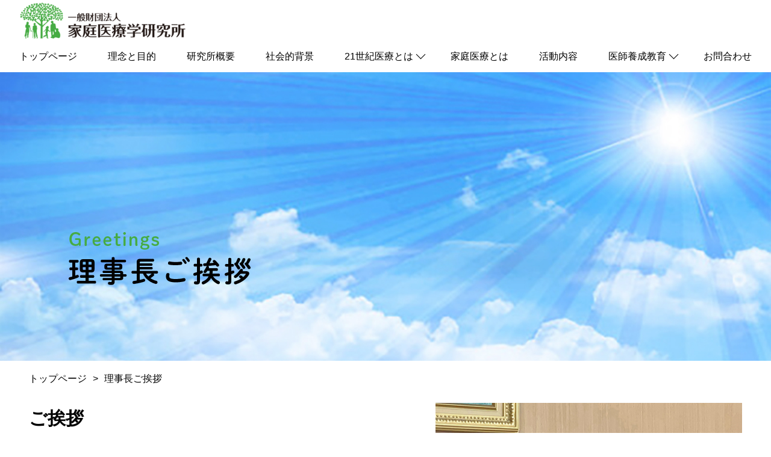

--- FILE ---
content_type: text/html; charset=UTF-8
request_url: https://fami-med.or.jp/greetings/
body_size: 9702
content:
<!doctype html>
<html lang="ja">

<head>
	<meta charset="utf-8">
	<meta name="viewport" content="width=device-width, initial-scale=1">
	<meta name='robots' content='index, follow, max-image-preview:large, max-snippet:-1, max-video-preview:-1' />

	<!-- This site is optimized with the Yoast SEO plugin v26.8 - https://yoast.com/product/yoast-seo-wordpress/ -->
	<title>理事長ご挨拶｜家庭医療学研究所【家庭医療専門医,地域包括ケア】</title>
	<meta name="description" content="家庭医療学研究所は地域の方の健康で心豊かな生活を支える医療・介護・福祉の仕組の連携に貢献し最適な家庭医療のあり方を研究し普及させる。" />
	<link rel="canonical" href="https://fami-med.or.jp/greetings/" />
	<meta property="og:locale" content="ja_JP" />
	<meta property="og:type" content="article" />
	<meta property="og:title" content="理事長ご挨拶｜家庭医療学研究所【家庭医療専門医,地域包括ケア】" />
	<meta property="og:description" content="家庭医療学研究所は地域の方の健康で心豊かな生活を支える医療・介護・福祉の仕組の連携に貢献し最適な家庭医療のあり方を研究し普及させる。" />
	<meta property="og:url" content="https://fami-med.or.jp/greetings/" />
	<meta property="og:site_name" content="一般財団法人 家庭医療学研究所" />
	<meta property="article:modified_time" content="2022-06-26T14:42:50+00:00" />
	<meta name="twitter:card" content="summary_large_image" />
	<script type="application/ld+json" class="yoast-schema-graph">{"@context":"https://schema.org","@graph":[{"@type":"WebPage","@id":"https://fami-med.or.jp/greetings/","url":"https://fami-med.or.jp/greetings/","name":"理事長ご挨拶｜家庭医療学研究所【家庭医療専門医,地域包括ケア】","isPartOf":{"@id":"https://fami-med.or.jp/#website"},"datePublished":"2022-05-17T06:34:52+00:00","dateModified":"2022-06-26T14:42:50+00:00","description":"家庭医療学研究所は地域の方の健康で心豊かな生活を支える医療・介護・福祉の仕組の連携に貢献し最適な家庭医療のあり方を研究し普及させる。","breadcrumb":{"@id":"https://fami-med.or.jp/greetings/#breadcrumb"},"inLanguage":"ja","potentialAction":[{"@type":"ReadAction","target":["https://fami-med.or.jp/greetings/"]}]},{"@type":"BreadcrumbList","@id":"https://fami-med.or.jp/greetings/#breadcrumb","itemListElement":[{"@type":"ListItem","position":1,"name":"ホーム","item":"https://fami-med.or.jp/"},{"@type":"ListItem","position":2,"name":"理事長ご挨拶"}]},{"@type":"WebSite","@id":"https://fami-med.or.jp/#website","url":"https://fami-med.or.jp/","name":"一般財団法人 家庭医療学研究所","description":"地域に住む人々の健康で心豊かな命の営みに寄り添う家庭医療","potentialAction":[{"@type":"SearchAction","target":{"@type":"EntryPoint","urlTemplate":"https://fami-med.or.jp/?s={search_term_string}"},"query-input":{"@type":"PropertyValueSpecification","valueRequired":true,"valueName":"search_term_string"}}],"inLanguage":"ja"}]}</script>
	<!-- / Yoast SEO plugin. -->


<link rel="alternate" type="application/rss+xml" title="一般財団法人 家庭医療学研究所 &raquo; フィード" href="https://fami-med.or.jp/feed/" />
<link rel="alternate" type="application/rss+xml" title="一般財団法人 家庭医療学研究所 &raquo; コメントフィード" href="https://fami-med.or.jp/comments/feed/" />
<link rel="alternate" title="oEmbed (JSON)" type="application/json+oembed" href="https://fami-med.or.jp/wp-json/oembed/1.0/embed?url=https%3A%2F%2Ffami-med.or.jp%2Fgreetings%2F" />
<link rel="alternate" title="oEmbed (XML)" type="text/xml+oembed" href="https://fami-med.or.jp/wp-json/oembed/1.0/embed?url=https%3A%2F%2Ffami-med.or.jp%2Fgreetings%2F&#038;format=xml" />
<style id='wp-img-auto-sizes-contain-inline-css'>
img:is([sizes=auto i],[sizes^="auto," i]){contain-intrinsic-size:3000px 1500px}
/*# sourceURL=wp-img-auto-sizes-contain-inline-css */
</style>
<style id='wp-emoji-styles-inline-css'>

	img.wp-smiley, img.emoji {
		display: inline !important;
		border: none !important;
		box-shadow: none !important;
		height: 1em !important;
		width: 1em !important;
		margin: 0 0.07em !important;
		vertical-align: -0.1em !important;
		background: none !important;
		padding: 0 !important;
	}
/*# sourceURL=wp-emoji-styles-inline-css */
</style>
<style id='classic-theme-styles-inline-css'>
/*! This file is auto-generated */
.wp-block-button__link{color:#fff;background-color:#32373c;border-radius:9999px;box-shadow:none;text-decoration:none;padding:calc(.667em + 2px) calc(1.333em + 2px);font-size:1.125em}.wp-block-file__button{background:#32373c;color:#fff;text-decoration:none}
/*# sourceURL=/wp-includes/css/classic-themes.min.css */
</style>
<link rel='stylesheet' id='contact-form-7-css' href='https://fami-med.or.jp/wp/wp-content/plugins/contact-form-7/includes/css/styles.css?ver=6.1.4' media='all' />
<link rel='stylesheet' id='jquery.lightbox.min.css-css' href='https://fami-med.or.jp/wp/wp-content/plugins/wp-jquery-lightbox/lightboxes/wp-jquery-lightbox/styles/lightbox.min.css?ver=2.3.4' media='all' />
<link rel='stylesheet' id='jqlb-overrides-css' href='https://fami-med.or.jp/wp/wp-content/plugins/wp-jquery-lightbox/lightboxes/wp-jquery-lightbox/styles/overrides.css?ver=2.3.4' media='all' />
<style id='jqlb-overrides-inline-css'>

			#outerImageContainer {
				box-shadow: none;
			}
			#imageContainer{
				padding: px;
			}
			#imageDataContainer {
				box-shadow: none;
				z-index: auto;
			}
			#prevArrow,
			#nextArrow{
				background-color: ;
				color: ;
			}
/*# sourceURL=jqlb-overrides-inline-css */
</style>
<script src="https://fami-med.or.jp/wp/wp-includes/js/jquery/jquery.min.js?ver=3.7.1" id="jquery-core-js"></script>
<script src="https://fami-med.or.jp/wp/wp-includes/js/jquery/jquery-migrate.min.js?ver=3.4.1" id="jquery-migrate-js"></script>
<link rel="https://api.w.org/" href="https://fami-med.or.jp/wp-json/" /><link rel="alternate" title="JSON" type="application/json" href="https://fami-med.or.jp/wp-json/wp/v2/pages/46" /><link rel="EditURI" type="application/rsd+xml" title="RSD" href="https://fami-med.or.jp/wp/xmlrpc.php?rsd" />
<meta name="generator" content="WordPress 6.9" />
<link rel='shortlink' href='https://fami-med.or.jp/?p=46' />
	<script>document.documentElement.className = document.documentElement.className.replace( 'no-js', 'js' );</script>
	<link rel="icon" href="https://fami-med.or.jp/wp/wp-content/uploads/2023/01/cropped-logo-32x32.png" sizes="32x32" />
<link rel="icon" href="https://fami-med.or.jp/wp/wp-content/uploads/2023/01/cropped-logo-192x192.png" sizes="192x192" />
<link rel="apple-touch-icon" href="https://fami-med.or.jp/wp/wp-content/uploads/2023/01/cropped-logo-180x180.png" />
<meta name="msapplication-TileImage" content="https://fami-med.or.jp/wp/wp-content/uploads/2023/01/cropped-logo-270x270.png" />
	<link rel="stylesheet" href="https://fami-med.or.jp/wp/wp-content/themes/fami-med/css/reset.css">
	<link rel="stylesheet" href="https://fami-med.or.jp/wp/wp-content/themes/fami-med/css/import.css">
	<link rel="stylesheet" type="text/css" href="https://cdn.jsdelivr.net/npm/slick-carousel@1.8.1/slick/slick.css">
	<link rel="stylesheet" href="https://fami-med.or.jp/wp/wp-content/themes/fami-med/css/6-1-1.css">
	<script src="https://cdnjs.cloudflare.com/ajax/libs/jquery/3.6.0/jquery.min.js"></script>
	<script src="https://fami-med.or.jp/wp/wp-content/themes/fami-med/js/hamburger.js"></script>
<style id='global-styles-inline-css'>
:root{--wp--preset--aspect-ratio--square: 1;--wp--preset--aspect-ratio--4-3: 4/3;--wp--preset--aspect-ratio--3-4: 3/4;--wp--preset--aspect-ratio--3-2: 3/2;--wp--preset--aspect-ratio--2-3: 2/3;--wp--preset--aspect-ratio--16-9: 16/9;--wp--preset--aspect-ratio--9-16: 9/16;--wp--preset--color--black: #000000;--wp--preset--color--cyan-bluish-gray: #abb8c3;--wp--preset--color--white: #ffffff;--wp--preset--color--pale-pink: #f78da7;--wp--preset--color--vivid-red: #cf2e2e;--wp--preset--color--luminous-vivid-orange: #ff6900;--wp--preset--color--luminous-vivid-amber: #fcb900;--wp--preset--color--light-green-cyan: #7bdcb5;--wp--preset--color--vivid-green-cyan: #00d084;--wp--preset--color--pale-cyan-blue: #8ed1fc;--wp--preset--color--vivid-cyan-blue: #0693e3;--wp--preset--color--vivid-purple: #9b51e0;--wp--preset--color--accent: #cd2653;--wp--preset--color--primary: #000000;--wp--preset--color--secondary: #6d6d6d;--wp--preset--color--subtle-background: #dcd7ca;--wp--preset--color--background: #f5efe0;--wp--preset--gradient--vivid-cyan-blue-to-vivid-purple: linear-gradient(135deg,rgb(6,147,227) 0%,rgb(155,81,224) 100%);--wp--preset--gradient--light-green-cyan-to-vivid-green-cyan: linear-gradient(135deg,rgb(122,220,180) 0%,rgb(0,208,130) 100%);--wp--preset--gradient--luminous-vivid-amber-to-luminous-vivid-orange: linear-gradient(135deg,rgb(252,185,0) 0%,rgb(255,105,0) 100%);--wp--preset--gradient--luminous-vivid-orange-to-vivid-red: linear-gradient(135deg,rgb(255,105,0) 0%,rgb(207,46,46) 100%);--wp--preset--gradient--very-light-gray-to-cyan-bluish-gray: linear-gradient(135deg,rgb(238,238,238) 0%,rgb(169,184,195) 100%);--wp--preset--gradient--cool-to-warm-spectrum: linear-gradient(135deg,rgb(74,234,220) 0%,rgb(151,120,209) 20%,rgb(207,42,186) 40%,rgb(238,44,130) 60%,rgb(251,105,98) 80%,rgb(254,248,76) 100%);--wp--preset--gradient--blush-light-purple: linear-gradient(135deg,rgb(255,206,236) 0%,rgb(152,150,240) 100%);--wp--preset--gradient--blush-bordeaux: linear-gradient(135deg,rgb(254,205,165) 0%,rgb(254,45,45) 50%,rgb(107,0,62) 100%);--wp--preset--gradient--luminous-dusk: linear-gradient(135deg,rgb(255,203,112) 0%,rgb(199,81,192) 50%,rgb(65,88,208) 100%);--wp--preset--gradient--pale-ocean: linear-gradient(135deg,rgb(255,245,203) 0%,rgb(182,227,212) 50%,rgb(51,167,181) 100%);--wp--preset--gradient--electric-grass: linear-gradient(135deg,rgb(202,248,128) 0%,rgb(113,206,126) 100%);--wp--preset--gradient--midnight: linear-gradient(135deg,rgb(2,3,129) 0%,rgb(40,116,252) 100%);--wp--preset--font-size--small: 18px;--wp--preset--font-size--medium: 20px;--wp--preset--font-size--large: 26.25px;--wp--preset--font-size--x-large: 42px;--wp--preset--font-size--normal: 21px;--wp--preset--font-size--larger: 32px;--wp--preset--spacing--20: 0.44rem;--wp--preset--spacing--30: 0.67rem;--wp--preset--spacing--40: 1rem;--wp--preset--spacing--50: 1.5rem;--wp--preset--spacing--60: 2.25rem;--wp--preset--spacing--70: 3.38rem;--wp--preset--spacing--80: 5.06rem;--wp--preset--shadow--natural: 6px 6px 9px rgba(0, 0, 0, 0.2);--wp--preset--shadow--deep: 12px 12px 50px rgba(0, 0, 0, 0.4);--wp--preset--shadow--sharp: 6px 6px 0px rgba(0, 0, 0, 0.2);--wp--preset--shadow--outlined: 6px 6px 0px -3px rgb(255, 255, 255), 6px 6px rgb(0, 0, 0);--wp--preset--shadow--crisp: 6px 6px 0px rgb(0, 0, 0);}:where(.is-layout-flex){gap: 0.5em;}:where(.is-layout-grid){gap: 0.5em;}body .is-layout-flex{display: flex;}.is-layout-flex{flex-wrap: wrap;align-items: center;}.is-layout-flex > :is(*, div){margin: 0;}body .is-layout-grid{display: grid;}.is-layout-grid > :is(*, div){margin: 0;}:where(.wp-block-columns.is-layout-flex){gap: 2em;}:where(.wp-block-columns.is-layout-grid){gap: 2em;}:where(.wp-block-post-template.is-layout-flex){gap: 1.25em;}:where(.wp-block-post-template.is-layout-grid){gap: 1.25em;}.has-black-color{color: var(--wp--preset--color--black) !important;}.has-cyan-bluish-gray-color{color: var(--wp--preset--color--cyan-bluish-gray) !important;}.has-white-color{color: var(--wp--preset--color--white) !important;}.has-pale-pink-color{color: var(--wp--preset--color--pale-pink) !important;}.has-vivid-red-color{color: var(--wp--preset--color--vivid-red) !important;}.has-luminous-vivid-orange-color{color: var(--wp--preset--color--luminous-vivid-orange) !important;}.has-luminous-vivid-amber-color{color: var(--wp--preset--color--luminous-vivid-amber) !important;}.has-light-green-cyan-color{color: var(--wp--preset--color--light-green-cyan) !important;}.has-vivid-green-cyan-color{color: var(--wp--preset--color--vivid-green-cyan) !important;}.has-pale-cyan-blue-color{color: var(--wp--preset--color--pale-cyan-blue) !important;}.has-vivid-cyan-blue-color{color: var(--wp--preset--color--vivid-cyan-blue) !important;}.has-vivid-purple-color{color: var(--wp--preset--color--vivid-purple) !important;}.has-black-background-color{background-color: var(--wp--preset--color--black) !important;}.has-cyan-bluish-gray-background-color{background-color: var(--wp--preset--color--cyan-bluish-gray) !important;}.has-white-background-color{background-color: var(--wp--preset--color--white) !important;}.has-pale-pink-background-color{background-color: var(--wp--preset--color--pale-pink) !important;}.has-vivid-red-background-color{background-color: var(--wp--preset--color--vivid-red) !important;}.has-luminous-vivid-orange-background-color{background-color: var(--wp--preset--color--luminous-vivid-orange) !important;}.has-luminous-vivid-amber-background-color{background-color: var(--wp--preset--color--luminous-vivid-amber) !important;}.has-light-green-cyan-background-color{background-color: var(--wp--preset--color--light-green-cyan) !important;}.has-vivid-green-cyan-background-color{background-color: var(--wp--preset--color--vivid-green-cyan) !important;}.has-pale-cyan-blue-background-color{background-color: var(--wp--preset--color--pale-cyan-blue) !important;}.has-vivid-cyan-blue-background-color{background-color: var(--wp--preset--color--vivid-cyan-blue) !important;}.has-vivid-purple-background-color{background-color: var(--wp--preset--color--vivid-purple) !important;}.has-black-border-color{border-color: var(--wp--preset--color--black) !important;}.has-cyan-bluish-gray-border-color{border-color: var(--wp--preset--color--cyan-bluish-gray) !important;}.has-white-border-color{border-color: var(--wp--preset--color--white) !important;}.has-pale-pink-border-color{border-color: var(--wp--preset--color--pale-pink) !important;}.has-vivid-red-border-color{border-color: var(--wp--preset--color--vivid-red) !important;}.has-luminous-vivid-orange-border-color{border-color: var(--wp--preset--color--luminous-vivid-orange) !important;}.has-luminous-vivid-amber-border-color{border-color: var(--wp--preset--color--luminous-vivid-amber) !important;}.has-light-green-cyan-border-color{border-color: var(--wp--preset--color--light-green-cyan) !important;}.has-vivid-green-cyan-border-color{border-color: var(--wp--preset--color--vivid-green-cyan) !important;}.has-pale-cyan-blue-border-color{border-color: var(--wp--preset--color--pale-cyan-blue) !important;}.has-vivid-cyan-blue-border-color{border-color: var(--wp--preset--color--vivid-cyan-blue) !important;}.has-vivid-purple-border-color{border-color: var(--wp--preset--color--vivid-purple) !important;}.has-vivid-cyan-blue-to-vivid-purple-gradient-background{background: var(--wp--preset--gradient--vivid-cyan-blue-to-vivid-purple) !important;}.has-light-green-cyan-to-vivid-green-cyan-gradient-background{background: var(--wp--preset--gradient--light-green-cyan-to-vivid-green-cyan) !important;}.has-luminous-vivid-amber-to-luminous-vivid-orange-gradient-background{background: var(--wp--preset--gradient--luminous-vivid-amber-to-luminous-vivid-orange) !important;}.has-luminous-vivid-orange-to-vivid-red-gradient-background{background: var(--wp--preset--gradient--luminous-vivid-orange-to-vivid-red) !important;}.has-very-light-gray-to-cyan-bluish-gray-gradient-background{background: var(--wp--preset--gradient--very-light-gray-to-cyan-bluish-gray) !important;}.has-cool-to-warm-spectrum-gradient-background{background: var(--wp--preset--gradient--cool-to-warm-spectrum) !important;}.has-blush-light-purple-gradient-background{background: var(--wp--preset--gradient--blush-light-purple) !important;}.has-blush-bordeaux-gradient-background{background: var(--wp--preset--gradient--blush-bordeaux) !important;}.has-luminous-dusk-gradient-background{background: var(--wp--preset--gradient--luminous-dusk) !important;}.has-pale-ocean-gradient-background{background: var(--wp--preset--gradient--pale-ocean) !important;}.has-electric-grass-gradient-background{background: var(--wp--preset--gradient--electric-grass) !important;}.has-midnight-gradient-background{background: var(--wp--preset--gradient--midnight) !important;}.has-small-font-size{font-size: var(--wp--preset--font-size--small) !important;}.has-medium-font-size{font-size: var(--wp--preset--font-size--medium) !important;}.has-large-font-size{font-size: var(--wp--preset--font-size--large) !important;}.has-x-large-font-size{font-size: var(--wp--preset--font-size--x-large) !important;}
/*# sourceURL=global-styles-inline-css */
</style>
</head>

<body data-rsssl=1>
	<div class="wrapper">
		<header class="header02">
			<div class="logo"><a href="https://fami-med.or.jp/" target="_top"><img src="https://fami-med.or.jp/wp/wp-content/themes/fami-med/img/logo.png" alt=""></a></div>

<nav class="header_nav sp_none">
	<ul class="nav_list">
		<li><a href="https://fami-med.or.jp/" target="_top">トップページ</a></li>
		<li class="ml_30"><a href="https://fami-med.or.jp/vision/" target="_top">理念と目的</a></li>
		<li class="ml_30"><a href="https://fami-med.or.jp/foundation/" target="_top">研究所概要</a></li>
		<li class="ml_30"><a href="https://fami-med.or.jp/social/" target="_top">社会的背景</a></li>
		<li class="ml_30"><a href="https://fami-med.or.jp/health-care/" class="icon">21世紀医療とは</a>
			<ul class="header_nav_second">
				<li><a href="https://fami-med.or.jp/community-health-care/" target="_top">地域医療構想</a></li>
				<li><a href="https://fami-med.or.jp/generalist/" target="_top">ジェネラリスト</a></li>
			</ul>
		<li class="ml_30"><a href="https://fami-med.or.jp/family/" target="_top">家庭医療とは</a></li>
		<li class="ml_30"><a href="https://fami-med.or.jp/activities/" target="_top">活動内容</a> </li>
		<li class="ml_30"><a href="https://fami-med.or.jp/medical-education/" class="icon">医師養成教育</a>
			<ul class="header_nav_second">
				<li><a href="https://fami-med.or.jp/before-training/" target="_top">卒前医学教育</a></li>
				<li><a href="https://fami-med.or.jp/postgraduate/" target="_top">卒後臨床研修</a></li>
				<li><a href="https://fami-med.or.jp/education-usa/" target="_top">米国の医師養成教育</a></li>
			</ul>
		</li>
		<li class="ml_30"><a href="https://fami-med.or.jp/contact/" target="_top">お問合わせ</a></li>
	</ul>
</nav>
<div id="hamburger" class="pc_none">
	<p class="btn-gNav"> <span></span> <span></span> <span></span> </p>
	<nav id="gNav" class="">
		<ul class="gNav-menu">
			<li><a href="https://fami-med.or.jp/" target="_top">トップページ</a></li>
			<li><a href="https://fami-med.or.jp/vision/" target="_top">理念と目的</a></li>
			<li><a href="https://fami-med.or.jp/foundation/" target="_top">研究所概要</a></li>
			<li><a href="https://fami-med.or.jp/social/" target="_top">社会的背景</a></li>
			<li><a href="https://fami-med.or.jp/health-care/" target="_top">21世紀医療とは</a></li>
			<li><a href="https://fami-med.or.jp/family/" target="_top">家庭医療とは</a></li>
			<li><a href="https://fami-med.or.jp/activities/" target="_top">活動内容</a></li>
			<li><a href="https://fami-med.or.jp/medical-education/" target="_top">医師養成教育</a></li>
			<li><a href="https://fami-med.or.jp/contact/" target="_top">お問合わせ</a></li>
		</ul>
	</nav>
</div>		</header>
		<div class="main_img02 container_fluid"><img src="https://fami-med.or.jp/wp/wp-content/themes/fami-med/img/greetings/main_img.jpg">
			<div class="caption container"><img src="https://fami-med.or.jp/wp/wp-content/themes/fami-med/img/greetings/caption.png"></div>
		</div>
	</div>
	<div class="container">
		<nav aria-label="breadcrumb">
			<ol class="breadcrumb">
				<li class="breadcrumb-item"><a href="https://fami-med.or.jp/" target="_top">トップページ</a></li>
				<li class="breadcrumb-item active" aria-current="page">理事長ご挨拶</li>
			</ol>
		</nav>
	</div>
	<div class="greetings_box01 container mb_100">
		<div class="right sp_none"> <img src="https://fami-med.or.jp/wp/wp-content/themes/fami-med/img/greetings/greetings_img01.jpg"> </div>
		<div class="left"> <span class="title">ご挨拶</span>
			<p> わが国は世界トップレベルの超少子高齢・人口減少社会を突き進んでいます。この時代のニーズに応えるためには、まず、医療体制の再構築が必要であり、そして、地域包括ケアシステムの確立が不可欠です。<br>
				医療体制については、病床数が人口 1,000 人あたり 13.0 床と OECD37 カ国の中でも群を抜いて多く、また、急性期病床の平均在院日数が 16.2 日と米国の 6.2 日やその他の OECD 諸国と比べても断トツに長い日数になっています。高齢者は 14 日間寝たきりに近い状態で入院生活を送ると、下肢の筋肉量が約 20%低下するために、退院時にはフレイルないし要介護の状態になる人が続出することになります。この状況を改善するには、各県ごとの地域医療構想を早急に確立して実行に移すことが喫緊の課題であるといえます。<br>
				地域包括ケアシステムは、現時点でかなり整ってきましたが、その中核的役割を果たすべきプライマリ・ケア医(理想的には家庭医療専門医)が多数育成されると、調整された統合ケア
				(Coordination-type Integrated Care : 調整型統合ケア)を提供できるようになり、高齢者の介護・福祉は格段に進歩するものと考えられます。 </p>
			<p>一方、2020 年 1 月から始まった新型コロナウイルス(COVID-19) 感染症がパンデミックになり、当研究所が事業展開している菊川市家庭医療センターでも、いち早く感染症外来を開始して新型コロナウイルス感染症の人たちを早期に発見して受け入れ病院へ送ることに尽力しました。また、新型コロナウイルススワクチン接種に初期から積極的に関わっています。しかしながら、第 5波の感染拡大によって医療崩壊を起こしてしまいました。医療崩壊の要因としては、病床数は世界でも群を抜いて多いのに、集中治療病床が非常に少なく(米国の 8 分の 1)、特に、ECMO(体外式膜型人工肺)の台数がとても少ないことが指摘されています。しかし、真の原因は集中治療専門医や救急医療専門医が極度に少ないことなのです。</p>
			<p>ますます進行する高齢社会の医療・介護ニーズに応えるために、そして、新興ウイルス感染症のパンデミックに対処できる医療体制を構築するためにも、欧米先進諸国、特に米国では臓器別専門医のみを養成する体制を改革して、ジェネラリストと総称される家庭医療専門医、集中治療専門医や救急医療専門医、そして病院医療専門医(ホスピタリスト)をたくさん育成する医学教育体制を確立しています。それに比べると、わが国の教育体制は卒前医学教育および卒後臨床研修ともに約50年遅れています。このままでは、世界一高齢化率の高いわが国の高齢者医療・介護のニーズに的確に応えることはますます困難になり、そして、新興ウイルス感染症のパンデミックに対しても、医療崩壊を来さない体制を作ることは非常に困難であると考えられます</p>
			<p>当研究所は、今後卒前医学教育や卒後臨床研修の大幅な改革の必要性、つまり、臓器別専門医のみを育成する教育からジェネラリストも多数育成する教育体制に舵を切ることの重要性を説き、その中でも、特に家庭医療専門医と病院医療専門医(ホスピタリスト)を育成することに全力を注ぐ所存です。</p>
			<p class="mt20"><span class="font_18">家庭医療学研究所 理事長</span><br>
				<span class="font_24">津田　司</span>
			</p>
			<div class="right pc_none"> <img src="https://fami-med.or.jp/wp/wp-content/themes/fami-med/img/greetings/greetings_img01.jpg"> </div>
		</div>
	</div>
	<footer class="container_fluid">
	<div class="footer_box01 container">
		<div class="footer_nav sp_none">
			<ul>
				<li><a href="https://fami-med.or.jp/" target="_top">トップページ</a></li>
				<li><a href="https://fami-med.or.jp/vision/" target="_top">理念と目的</a></li>
				<li><a href="https://fami-med.or.jp/foundation/" target="_top">研究所概要</a></li>
				<li><a href="https://fami-med.or.jp/social/" target="_top">社会的背景</a></li>
				<li><a href="https://fami-med.or.jp/health-care/" target="_top">21世紀医療とは</a></li>
				<li><a href="https://fami-med.or.jp/family/" target="_top">家庭医療とは</a></li>
				<li><a href="https://fami-med.or.jp/activities/" target="_top">活動内容</a></li>
				<li><a href="https://fami-med.or.jp/medical-education/" target="_top">医師養成教育</a></li>
				<li><a href="https://fami-med.or.jp/care-system/" target="_top">介護システム</a></li>
				<li><a href="https://fami-med.or.jp/contact/" target="_top">お問合わせ</a></li>
				<li><a href="https://fami-med.or.jp/pryvacy/" target="_top">個人情報保護方針</a></li>
			</ul>
		</div>

		<div class="footer_nav pc_none">
			<ul>
				<li><a href="https://fami-med.or.jp/" target="_top">トップページ</a></li>
				<li><a href="https://fami-med.or.jp/vision/" target="_top">理念と目的</a></li>
			</ul>
			<ul>
				<li><a href="https://fami-med.or.jp/foundation/" target="_top">研究所概要</a></li>
				<li><a href="https://fami-med.or.jp/social/" target="_top">社会的背景</a></li>
			</ul>
			<ul>
				<li><a href="https://fami-med.or.jp/health-care/" target="_top">21世紀医療とは</a></li>
				<li><a href="https://fami-med.or.jp/family/" target="_top">家庭医療とは</a></li>
			</ul>
			<ul>
				<li><a href="https://fami-med.or.jp/activities/" target="_top">活動内容</a></li>
				<li><a href="https://fami-med.or.jp/medical-education/" target="_top">医師養成教育</a></li>
			</ul>
			<ul>
				<li><a href="https://fami-med.or.jp/care-system/" target="_top">介護システム</a></li>
				<li><a href="https://fami-med.or.jp/contact/" target="_top">お問合わせ</a></li>
			</ul>
			<ul>
				<li><a href="https://fami-med.or.jp/pryvacy/" target="_top">個人情報保護方針</a></li>
			</ul>
		</div>

		<div class="footer_box02">
			<div class="left" style="margin:2rem auto 0; "><span class="logo"><a href="https://fami-med.or.jp/" target="_top"><img src="https://fami-med.or.jp/wp/wp-content/themes/fami-med/img/logo.png" alt=""></a></span></div>
			<!--<div class="right">
				<ul>
					<li><img src="https://fami-med.or.jp/wp/wp-content/themes/fami-med/img/facebook.png" alt=""></li>
					<li><img src="https://fami-med.or.jp/wp/wp-content/themes/fami-med/img/twitter.png" alt=""></li>
				</ul>
			</div> -->
		</div>
	</div>
	<div class="copy"><small>Copyright © 一般財団法人 家庭医療学研究所<br class="pc_none"> All Right Reserved.
		</small></div>
</footer>

<script src="https://code.jquery.com/jquery-3.4.1.min.js" integrity="sha256-CSXorXvZcTkaix6Yvo6HppcZGetbYMGWSFlBw8HfCJo=" crossorigin="anonymous"></script>
<script src="https://cdn.jsdelivr.net/npm/slick-carousel@1.8.1/slick/slick.min.js"></script>
<script src="https://fami-med.or.jp/wp/wp-content/themes/fami-med/js/6-1-1.js"></script>
<script type="speculationrules">
{"prefetch":[{"source":"document","where":{"and":[{"href_matches":"/*"},{"not":{"href_matches":["/wp/wp-*.php","/wp/wp-admin/*","/wp/wp-content/uploads/*","/wp/wp-content/*","/wp/wp-content/plugins/*","/wp/wp-content/themes/fami-med/*","/*\\?(.+)"]}},{"not":{"selector_matches":"a[rel~=\"nofollow\"]"}},{"not":{"selector_matches":".no-prefetch, .no-prefetch a"}}]},"eagerness":"conservative"}]}
</script>
	<script>
		/(trident|msie)/i.test(navigator.userAgent) && document.getElementById && window.addEventListener && window.addEventListener("hashchange", function() {
			var t, e = location.hash.substring(1);
			/^[A-z0-9_-]+$/.test(e) && (t = document.getElementById(e)) && (/^(?:a|select|input|button|textarea)$/i.test(t.tagName) || (t.tabIndex = -1), t.focus())
		}, !1);
	</script>
<script src="https://fami-med.or.jp/wp/wp-includes/js/dist/hooks.min.js?ver=dd5603f07f9220ed27f1" id="wp-hooks-js"></script>
<script src="https://fami-med.or.jp/wp/wp-includes/js/dist/i18n.min.js?ver=c26c3dc7bed366793375" id="wp-i18n-js"></script>
<script id="wp-i18n-js-after">
wp.i18n.setLocaleData( { 'text direction\u0004ltr': [ 'ltr' ] } );
//# sourceURL=wp-i18n-js-after
</script>
<script src="https://fami-med.or.jp/wp/wp-content/plugins/contact-form-7/includes/swv/js/index.js?ver=6.1.4" id="swv-js"></script>
<script id="contact-form-7-js-translations">
( function( domain, translations ) {
	var localeData = translations.locale_data[ domain ] || translations.locale_data.messages;
	localeData[""].domain = domain;
	wp.i18n.setLocaleData( localeData, domain );
} )( "contact-form-7", {"translation-revision-date":"2025-11-30 08:12:23+0000","generator":"GlotPress\/4.0.3","domain":"messages","locale_data":{"messages":{"":{"domain":"messages","plural-forms":"nplurals=1; plural=0;","lang":"ja_JP"},"This contact form is placed in the wrong place.":["\u3053\u306e\u30b3\u30f3\u30bf\u30af\u30c8\u30d5\u30a9\u30fc\u30e0\u306f\u9593\u9055\u3063\u305f\u4f4d\u7f6e\u306b\u7f6e\u304b\u308c\u3066\u3044\u307e\u3059\u3002"],"Error:":["\u30a8\u30e9\u30fc:"]}},"comment":{"reference":"includes\/js\/index.js"}} );
//# sourceURL=contact-form-7-js-translations
</script>
<script id="contact-form-7-js-before">
var wpcf7 = {
    "api": {
        "root": "https:\/\/fami-med.or.jp\/wp-json\/",
        "namespace": "contact-form-7\/v1"
    },
    "cached": 1
};
//# sourceURL=contact-form-7-js-before
</script>
<script src="https://fami-med.or.jp/wp/wp-content/plugins/contact-form-7/includes/js/index.js?ver=6.1.4" id="contact-form-7-js"></script>
<script src="https://fami-med.or.jp/wp/wp-content/plugins/wp-jquery-lightbox/lightboxes/wp-jquery-lightbox/vendor/jquery.touchwipe.min.js?ver=2.3.4" id="wp-jquery-lightbox-swipe-js"></script>
<script src="https://fami-med.or.jp/wp/wp-content/plugins/wp-jquery-lightbox/inc/purify.min.js?ver=2.3.4" id="wp-jquery-lightbox-purify-js"></script>
<script id="wp-jquery-lightbox-js-extra">
var JQLBSettings = {"showTitle":"1","useAltForTitle":"","showCaption":"0","showNumbers":"0","fitToScreen":"1","resizeSpeed":"300","showDownload":"0","navbarOnTop":"0","marginSize":"0","mobileMarginSize":"","slideshowSpeed":"4000","allowPinchZoom":"","borderSize":"","borderColor":"","overlayColor":"","overlayOpacity":"","newNavStyle":"","fixedNav":"","showInfoBar":"","prevLinkTitle":"\u524d\u306e\u753b\u50cf","nextLinkTitle":"\u6b21\u306e\u753b\u50cf","closeTitle":"\u30ae\u30e3\u30e9\u30ea\u30fc\u3092\u9589\u3058\u308b","image":"\u753b\u50cf ","of":"\u306e","download":"\u30c0\u30a6\u30f3\u30ed\u30fc\u30c9","pause":"(\u30b9\u30e9\u30a4\u30c9\u30b7\u30e7\u30fc\u3092\u4e00\u6642\u505c\u6b62\u3059\u308b)","play":"(\u30b9\u30e9\u30a4\u30c9\u30b7\u30e7\u30fc\u3092\u518d\u751f\u3059\u308b)"};
//# sourceURL=wp-jquery-lightbox-js-extra
</script>
<script src="https://fami-med.or.jp/wp/wp-content/plugins/wp-jquery-lightbox/lightboxes/wp-jquery-lightbox/jquery.lightbox.js?ver=2.3.4" id="wp-jquery-lightbox-js"></script>
<script id="wp-emoji-settings" type="application/json">
{"baseUrl":"https://s.w.org/images/core/emoji/17.0.2/72x72/","ext":".png","svgUrl":"https://s.w.org/images/core/emoji/17.0.2/svg/","svgExt":".svg","source":{"concatemoji":"https://fami-med.or.jp/wp/wp-includes/js/wp-emoji-release.min.js?ver=6.9"}}
</script>
<script type="module">
/*! This file is auto-generated */
const a=JSON.parse(document.getElementById("wp-emoji-settings").textContent),o=(window._wpemojiSettings=a,"wpEmojiSettingsSupports"),s=["flag","emoji"];function i(e){try{var t={supportTests:e,timestamp:(new Date).valueOf()};sessionStorage.setItem(o,JSON.stringify(t))}catch(e){}}function c(e,t,n){e.clearRect(0,0,e.canvas.width,e.canvas.height),e.fillText(t,0,0);t=new Uint32Array(e.getImageData(0,0,e.canvas.width,e.canvas.height).data);e.clearRect(0,0,e.canvas.width,e.canvas.height),e.fillText(n,0,0);const a=new Uint32Array(e.getImageData(0,0,e.canvas.width,e.canvas.height).data);return t.every((e,t)=>e===a[t])}function p(e,t){e.clearRect(0,0,e.canvas.width,e.canvas.height),e.fillText(t,0,0);var n=e.getImageData(16,16,1,1);for(let e=0;e<n.data.length;e++)if(0!==n.data[e])return!1;return!0}function u(e,t,n,a){switch(t){case"flag":return n(e,"\ud83c\udff3\ufe0f\u200d\u26a7\ufe0f","\ud83c\udff3\ufe0f\u200b\u26a7\ufe0f")?!1:!n(e,"\ud83c\udde8\ud83c\uddf6","\ud83c\udde8\u200b\ud83c\uddf6")&&!n(e,"\ud83c\udff4\udb40\udc67\udb40\udc62\udb40\udc65\udb40\udc6e\udb40\udc67\udb40\udc7f","\ud83c\udff4\u200b\udb40\udc67\u200b\udb40\udc62\u200b\udb40\udc65\u200b\udb40\udc6e\u200b\udb40\udc67\u200b\udb40\udc7f");case"emoji":return!a(e,"\ud83e\u1fac8")}return!1}function f(e,t,n,a){let r;const o=(r="undefined"!=typeof WorkerGlobalScope&&self instanceof WorkerGlobalScope?new OffscreenCanvas(300,150):document.createElement("canvas")).getContext("2d",{willReadFrequently:!0}),s=(o.textBaseline="top",o.font="600 32px Arial",{});return e.forEach(e=>{s[e]=t(o,e,n,a)}),s}function r(e){var t=document.createElement("script");t.src=e,t.defer=!0,document.head.appendChild(t)}a.supports={everything:!0,everythingExceptFlag:!0},new Promise(t=>{let n=function(){try{var e=JSON.parse(sessionStorage.getItem(o));if("object"==typeof e&&"number"==typeof e.timestamp&&(new Date).valueOf()<e.timestamp+604800&&"object"==typeof e.supportTests)return e.supportTests}catch(e){}return null}();if(!n){if("undefined"!=typeof Worker&&"undefined"!=typeof OffscreenCanvas&&"undefined"!=typeof URL&&URL.createObjectURL&&"undefined"!=typeof Blob)try{var e="postMessage("+f.toString()+"("+[JSON.stringify(s),u.toString(),c.toString(),p.toString()].join(",")+"));",a=new Blob([e],{type:"text/javascript"});const r=new Worker(URL.createObjectURL(a),{name:"wpTestEmojiSupports"});return void(r.onmessage=e=>{i(n=e.data),r.terminate(),t(n)})}catch(e){}i(n=f(s,u,c,p))}t(n)}).then(e=>{for(const n in e)a.supports[n]=e[n],a.supports.everything=a.supports.everything&&a.supports[n],"flag"!==n&&(a.supports.everythingExceptFlag=a.supports.everythingExceptFlag&&a.supports[n]);var t;a.supports.everythingExceptFlag=a.supports.everythingExceptFlag&&!a.supports.flag,a.supports.everything||((t=a.source||{}).concatemoji?r(t.concatemoji):t.wpemoji&&t.twemoji&&(r(t.twemoji),r(t.wpemoji)))});
//# sourceURL=https://fami-med.or.jp/wp/wp-includes/js/wp-emoji-loader.min.js
</script>
</body>

</html>

--- FILE ---
content_type: text/css
request_url: https://fami-med.or.jp/wp/wp-content/themes/fami-med/css/reset.css
body_size: 41
content:
@charset "utf-8";


* {
	margin:0;
	padding:0;
	border:0;
	outline:0;
	list-style-type:none;
	
}

a,
a:visited,
a:hover,
a:active {
  color: inherit;
  text-decoration: none;
}

--- FILE ---
content_type: text/css
request_url: https://fami-med.or.jp/wp/wp-content/themes/fami-med/css/import.css
body_size: 168
content:
@charset "UTF-8";

@import url(style_pc.css) screen and (min-width: 980px);
@import url(style_sp.css) screen and (max-width: 979px);

.top__banner--akatchi {
	max-width: 1480px;
	margin: 0 auto 40px;
	padding: 20px;
}
.top__banner--akatchi img {
	max-width: 100%;
	margin: 0 auto;
	height: auto;
	vertical-align: bottom;
}
.top__pc-only {
	display: none;
}
.top__sp-only {
	padding-top: 10px;
}


@media (min-width: 768px){
	.top__banner--akatchi {
		padding: 40px;
	}
	.top__pc-only {
		display: block;
	}
	.top__sp-only {
		display: none;
	}
	.top__pc-only {
	padding-top: 20px;
}
}

--- FILE ---
content_type: text/css
request_url: https://fami-med.or.jp/wp/wp-content/themes/fami-med/css/6-1-1.css
body_size: 1008
content:
@charset "utf-8";
/* CSS Document */

/*==================================================
スライダーのためのcss
===================================*/
.slider {
    position:relative;
	z-index: 1;
	top:0;
	left:0;
	width:100%;
	/*↑z-indexの値をh1のz-indexの値よりも小さくして背景に回す*/
	height: 43vw;/*スライダー全体の縦幅を画面の高さいっぱい（100vh）にする*/
}
/*　背景画像設定　*/

.slider-item01 {
    background:url(../img/top/slider01.jpg);
}

.slider-item02 {
    background:url(../img/top/slider02.jpg);
}

.slider-item03 {
    background:url(../img/top/slider03.jpg);
}
.slider-item04 {
    background:url(../img/top/slider04.jpg);
}
.slider-item05 {
    background:url(../img/top/slider05.jpg);
}

.slider-item {
    width: 100%;/*各スライダー全体の横幅を画面の高さいっぱい（100%）にする*/
   height:43vw; /*各スライダー全体の縦幅を画面の高さいっぱい（100vh）にする*/
    background-repeat: no-repeat;/*背景画像をリピートしない*/
    background-position: center;/*背景画像の位置を中央に*/
    background-size: cover;/*背景画像が.slider-item全体を覆い表示*/
}
.slider-item2 {
    width: 100%;/*各スライダー全体の横幅を画面の高さいっぱい（100%）にする*/
   height:70vw; /*各スライダー全体の縦幅を画面の高さいっぱい（100vh）にする*/
    background-repeat: no-repeat;/*背景画像をリピートしない*/
    background-position: center;/*背景画像の位置を中央に*/
   background-size: cover;/* 背景画像が.slider-item全体を覆い表示*/
}


/*矢印の設定*/

/*戻る、次へ矢印の位置*/

@media (min-width: 980px) {
.slick-prev, 
.slick-next {
    position: absolute;/*絶対配置にする*/
	z-index: 3;
    top: 42%;
    cursor: pointer;/*マウスカーソルを指マークに*/
    outline: none;/*クリックをしたら出てくる枠線を消す*/
    border-top: 2px solid #ccc;/*矢印の色*/
    border-right: 2px solid #ccc;/*矢印の色*/
    height: 25px;
    width: 25px;
}

.slick-prev {/*戻る矢印の位置と形状*/
    left:2.5%;
    transform: rotate(-135deg);
}

.slick-next {/*次へ矢印の位置と形状*/
    right:2.5%;
    transform: rotate(45deg);
}

/*ドットナビゲーションの設定*/

.slick-dots {
	position: relative;
	z-index: 3;
    text-align:center;
	margin:-50px 0 0 0;
}

.slick-dots li {
    display:inline-block;
	margin:0 5px;
}

.slick-dots button {
    color: transparent;
    outline: none;
    width:15px;/*ドットボタンのサイズ*/
    height:15px;/*ドットボタンのサイズ*/
    display:block;
    border-radius:50%;
    background:#fff;/*ドットボタンの色*/
}

.slick-dots .slick-active button{
    background:#46ab43;/*ドットボタンの現在地表示の色*/
}}

@media (max-width: 979px) {
.slick-prev, 
.slick-next {
    display: none !important;
}

.slick-prev {/*戻る矢印の位置と形状*/
    display: none !important;
}

.slick-next {/*次へ矢印の位置と形状*/
    display: none !important;
}

/*ドットナビゲーションの設定*/

.slick-dots {
	display: none !important;
}

.slick-dots li {
    display: none !important;
}

.slick-dots button {
    display: none !important;
}

.slick-dots .slick-active button{
    display: none !important;
}}

--- FILE ---
content_type: text/css
request_url: https://fami-med.or.jp/wp/wp-content/themes/fami-med/css/style_pc.css
body_size: 3276
content:
@charset "utf-8";
body {
	color: #000;
	font-size: 20px;
	font-weight: normal;
	font-family: -apple-system, BlinkMacSystemFont, "Helvetica Neue", "Hiragino Sans", "Hiragino Kaku Gothic ProN",
		"游ゴシック  Medium", meiryo, sans-serif;
	line-height: 1.7;
	overflow-x: hidden;
	vertical-align: baseline;
	width: 100%;
	z-index: -20;
}
/*　トップページ　*/

.top_header {
	position: absolute;
	top: 0;
	width: 100%;
	background-color: #fff;
	background: rgba(255, 255, 255, 0.7);
	height: 100px;
}
@media (min-width: 980px) and (max-width: 1399px) {
	.top_header {
		height: 120px;
	}
}
.top_header .logo {
	position: absolute;
	left: 5%;
	top: 1rem;
	width: 280px;
	z-index: 100;
}
@media (max-width: 1399px) {
	.top_header .logo {
		top: 0.3rem;
		left: 2rem;
	}
}
@media (min-width: 980px) {
	.top_header .logo img {
		width: 280px;
	}
}
.main_img {
	position: relative;
	top: 0;
	left: 0;
	/*background-size: cover;*/
	z-index: -10;
}

.main_text {
	position: absolute;
	top: 50%;
	left: 5%;
	z-index: 100;
}

.main_text img {
	width: 100%;
}
.header_nav {
	color: #000;
	height: 80px;
	position: absolute;
	top: 40px;
	right: 5%;
}
@media (max-width: 1399px) {
	.header_nav {
		position: relative;
		right: auto;
		padding: 0 2rem;
	}
}
.nav_list {
	position: relative;
	font-size: clamp(12px, 0.95vw, 20px);
	display: flex;
	justify-content: end;
	flex-wrap: wrap;
	width: 100%;
	margin: 0;
}
@media (max-width: 1399px) {
	.nav_list {
		top: 40px;
		font-size: 1.25vw;
		justify-content: space-between;
	}
}
.nav_list > li a {
	display: block;
}

.header_nav_second {
	visibility: hidden;
	position: absolute;
	opacity: 0;
	z-index: 1;
	font-size: 70%;
	top: 40px;
	text-align: center;
	background: #fff;
	box-shadow: 0 0 10px rgba(0, 0, 0, 0.2);
	display: flex;
	flex-flow: column;
	transition: 0.3s;
}

.nav_list > li:hover {
	-webkit-transition: all 0.5s;
	transition: all 0.5s;
}

.header_nav_second li {
	line-height: 40px;
	padding: 0 0.7rem;
	width: 150px;
	font-size: 120%;
	border-bottom: #ccc solid 1px;
}

.header_nav_second li:last-child {
	border-bottom: none;
}

.nav_list {
	*zoom: 1;
}
.header_nav_second li:hover {
	background: #e6f8e7;
	transition: 0.3s;
}

.header_nav li:hover .header_nav_second {
	top: 40px;
	visibility: visible;
	opacity: 1;
}
/* 下矢印 */
.icon:after {
	content: "";
	display: inline-block;
	position: relative;
	top: -3px;
	left: 7px;
	width: 10px;
	height: 10px;
	border-right: 1px solid #000;
	border-bottom: 1px solid #000;
	-webkit-transform: rotate(45deg);
	-ms-transform: rotate(45deg);
	transform: rotate(45deg);
}
.top_section1 {
	margin: 100px auto;
}
.top_section1 .left p {
	margin-top: 30px;
}
.top_section1 .right {
	float: right;
	width: 43%;
	margin: 0 0 10px 30px;
}
.top_section1 .right img {
	vertical-align: top;
	width: 100%;
}
.more_btn a {
	display: block;
}
.top_section1 .more_btn {
	clear: both;
	color: #fff;
	font-weight: bold;
	background-color: #89c997;
	text-align: center;
	border-width: 1px;
	border-style: solid;
	border-color: #89c997;
	line-height: 50px;
	width: 600px;
	margin: 60px auto 0;
}
.top_section1 .more_btn:hover {
	color: #89c997;
	background: #fff;
	transition: 0.4s;
}
.border {
	border-bottom-width: 2px;
	border-bottom-style: dotted;
	border-bottom-color: #996600;
	margin: 0 -200%;
	padding: 0 200%;
}
.top_title01 {
	display: block;
	color: #89c997;
	font-size: 16px;
	font-weight: bold;
	line-height: 1.2;
}
.top_title02 {
	display: block;
	font-size: 36px;
	font-weight: bold;
}
.top_section2 {
	padding: 150px 0 0;
	width: 100%;
	margin-bottom: 30px; /*margin-left: calc(((100vw - 100%) / 2) * -1);
  margin-right: calc(((100vw - 100%) / 2) * -1);*/
}
.top_section2_bg {
	background-image: url(../img/top/cate_bg.jpg);
	background-position: top;
	background-repeat: no-repeat;
	background-size: cover;
}
.top_section2 ul {
	margin: 0 auto 35px;
	display: flex;

	gap: 0 40px;
}
.top_section2 li {
	display: flex;
	flex-flow: column;
	margin-bottom: 170px;
}
.top_section2 .img img {
	width: 100%;
	vertical-align: top;
	box-shadow: 0 0 10px rgba(0, 0, 0, 0.2);
}
.top_section2 .title {
	font-weight: bold;
	margin-top: 35px;
	font-size: 3.5vw;
}
@media (min-width: 980px) {
	.top_section2 .title {
		font-size: 100%;
	}
}
.top_section2 .text {
	font-size: 3vw;
	height: 62px;
}
@media (min-width: 980px) {
	.top_section2 .text {
		font-size: 1.3vw;
	}
}
@media (min-width: 1400px) {
	.top_section2 .text {
		font-size: 100%;
	}
}
.top_section2 .more_btn {
	color: #89c997;
	background-color: #fff;
	text-align: center;
	border-width: 1px;
	border-style: solid;
	border-color: #89c997;
	line-height: 50px;
	width: 100%;
	margin-top: 30px;
}
.top_section2 .more_btn:hover {
	color: #fff;
	background: #89c997;
	transition: 0.4s all;
}
.top_section3 {
	margin-left: auto;
	margin-right: auto;
	margin-bottom: 110px;
}
.top_section3 h2 {
	text-align: center;
}
.top_section3 h3 {
	text-align: center;
}
.top_section3 ul {
	display: flex;
	flex: 1;
	gap: 0 25px;
}
.top_section3 li {
	display: flex;
	flex-flow: column;
	margin-top: 35px;
	padding-bottom: 35px;
	width: 18.57%;
	max-width: 260px;
}
@media (min-width: 1400px) {
	.top_section3 li {
		width: 260px;
	}
}
.top_section3 .img img {
	max-width: 100%;
	height: auto;
	object-fit: cover;
}
.top_section3 .title {
	min-height: 68px;
}
.top_section3 .date {
	font-weight: bold;
	color: #89c997;
}
.top_section3 .more_btn {
	color: #fff;
	width: 100%;
	line-height: 40px;
	border-width: 1px;
	border-style: solid;
	border-color: #89c997;
	text-align: center;
	background-color: #89c997;
	margin: 20px 0;
}
@media (max-width: 1200px) {
	.top_section3 .more_btn {
		font-size: 1.6vw;
	}
}
.top_section3 .more_btn2 {
	clear: both;
	color: #fff;
	font-weight: bold;
	background-color: #89c997;
	text-align: center;
	border-width: 1px;
	border-style: solid;
	border-color: #89c997;
	line-height: 50px;
	width: 600px;
	margin-top: 60px;
	margin: 0 auto;
}
.top_section3 .more_btn2 a {
	display: block;
}
.top_section3 .more_btn a:hover,
.top_section3 .more_btn2 a:hover {
	color: #89c997;
	background: #fff;
	opacity: 1 !important;
	transition: 0.4s !important;
}
.top_section4_bg {
	background-image: url(../img/top/news_bg.jpg);
	background-position: top;
	background-repeat: no-repeat;
	background-size: cover;
	height: auto;
	padding-top: 20px !important;
	padding-bottom: 5rem !important;
}
.top_section4 {
	margin: 110px auto !important;
	padding: 2rem 0 !important;
	background: #fff;
}
.top_section4 .date {
	font-weight: bold;
	color: #89c997;
	margin-right: 40px;
}
.top_section4 ul li {
	text-align: center;
	border-bottom: #89c997 solid 1px;
	padding: 35px 0;
	margin: 0 3rem;
}
.top_section4 .more_btn {
	clear: both;
	color: #fff;
	font-weight: bold;
	background-color: #89c997;
	text-align: center;
	border-width: 1px;
	border-style: solid;
	border-color: #89c997;
	line-height: 50px;
	width: 600px;
	margin: 60px auto 20px;
}
.top_section4 .more_btn:hover {
	color: #89c997;
	background: #fff;
	transition: 0.4s;
}
footer {
	background-color: #e6f8e7;
	padding-top: 40px;
	position: relative;
}
.footer_box01 {
	margin: 0 auto;
}
.footer_nav ul {
	display: flex;
	margin: 0 auto;
	padding-top: 40px;
	line-height: 1.2em;
	font-size: 90%;
	justify-content: space-between;
}
@media (max-width: 1399px) {
	.footer_nav ul {
		font-size: 1.3vw;
	}
}
.footer_box02 {
	margin-top: 90px;
	display: flex;
	justify-content: space-between;
}

.footer_box02 .right ul {
	display: flex;
}
.footer_box02 .right ul li + li {
	margin-left: 20px;
}
small {
	position: absolute;
	display: block;
	width: 100%;
	background-color: #e6f8e7;
	text-align: center;
	line-height: 80px;
}
/*　トップページ　ここまで　*/

/*トップ以外ヘッダー　ここから　*/

.header02 {
	position: absolute;
	top: 0;
	width: 100%;
	background-color: #fff;
	height: 5.5vw;
}
.header02 .logo {
	position: absolute;
	top: 1rem;
	left: 5%;
	width: 280px;
	z-index: 100;
}
@media (max-width: 1399px) {
	.header02 .logo {
		top: 0.2rem;
		left: 2rem;
	}
}
.header02 .logo img {
	max-width: 100%;
}
@media (min-width: 980px) {
	.header02 .logo img {
		width: 280px;
	}
}

.main_img02 {
	position: relative;
	top: 100px;
	left: 0;
	background-size: cover;
	z-index: -10;
}
@media (max-width: 1399px) {
	.main_img02 {
		top: 120px;
	}
}
.main_img02 img {
	width: 100%;
}
.caption {
	position: absolute;
	left: 5%;
	bottom: 120px;
	text-align: left;
	margin: 0;
	padding: 0;
}

.main_img02 .title {
	position: absolute;
	top: 50%;
	left: 50%;
	transform: translate(-50%, -50%);
	-webkit-transform: translate(-50%, -50%);
	-ms-transform: translate(-50%, -50%);
	margin: 0;
	padding: 0;
	text-align: center;
	color: #fff;
	font-weight: bold;
}

/*トップ以外のページ　ヘッダー */

/* パンくず　ここから　*/

.breadcrumb {
	margin-top: 100px;
	line-height: 80px;
	font-size: 80%;
	display: flex;
	flex-wrap: wrap;
}
.breadcrumb li::after {
	content: ">";
	display: inline-block;
	padding: 0 10px; /*左右に余白*/
}
.breadcrumb li:last-child::after {
	display: none;
}
/* パンくず　ここまで　*/

/* 家庭医療とは　ここから　*/

.family_box01 {
	margin: 20px 0;
	display: flex;
	flex-wrap: wrap;
}
.family_box01 .left {
	margin: auto 15px auto 0;
	width: 25%;
}
.family_box01 .right {
	margin-top: auto;
	margin-bottom: auto;
	width: 70%;
}

.list01 li {
	list-style-type: none;

	counter-increment: cnt;
}
.list01 li:before {
	content: "(" counter(cnt) ") ";
	display: inline-block;
	margin-left: -2em; /* サイトに合せて調整 */
	width: 2em;
}

/* 家庭医療とは　ここまで　*/

/* 理事長ご挨拶　ここから　*/

.greetings_box01 .left .title {
	font-size: 30px;
	font-weight: bold;
	margin-bottom: 20px;
}
.greetings_box01 .left p {
	margin-top: 30px;
}
.greetings_box01 .right {
	float: right;
	width: 43%;
	margin: 0 0 10px 30px;
}
.greetings_box01 .right img {
	vertical-align: top;
	width: 100%;
}

/* 理事長ご挨拶　ここまで　*/

/* ブログ・お知らせ */
.news_bg {
	background-image: url(../img/top/news_bg.jpg);
	background-position: top;
	background-repeat: no-repeat;
	background-size: cover;
	height: auto;
	padding-top: 2rem !important;
	padding-bottom: 2rem !important;
}
.news {
	margin: 110px auto !important;
	padding: 2rem 3rem !important;
	background: #fff;
}
.news .title h1 {
	border: 0;
}
.news .time {
	text-align: right;
	margin: auto;
	max-width: 1200px;
	font-weight: bold;
	color: #89c997;
}
.news .text {
	max-width: 1200px;
	min-height: 300px;
	margin: auto;
	padding: 2rem 0;
	border-top: #89c997 solid 1px;
	border-bottom: #89c997 solid 1px;
}
.news .text p {
	text-indent: 0 !important;
}
.news_btn a {
	clear: both;
	color: #fff;
	font-weight: bold;
	background-color: #89c997;
	text-align: center;
	border-width: 1px;
	border-style: solid;
	border-color: #89c997;
	line-height: 50px;
	width: 600px;
	margin: 3rem auto 1rem;
	display: block;
}
.news_btn a:hover {
	display: block !important;
	color: #89c997 !important;
	background-color: #fff !important;
	transition: 0.4s;
	display: block;
}

.news ul li {
	text-align: center;
	border-bottom: #89c997 solid 1px;
	padding: 35px 0;
	margin: 0 100px;
}
.news .date {
	font-weight: bold;
	color: #89c997;
	margin-right: 40px;
}
.pagenation {
	text-align: center;
}
.wp-pagenavi {
	/* 全体 */
	margin: 20px 0;
	font-size: 12px;
}

.wp-pagenavi a {
	/* フォント色 */
	color: #4a4a4a;
}

.pages {
	/* 左の表記 */
	margin-right: 20px;
}

.wp-pagenavi .current,
.wp-pagenavi a.page {
	/* ボタン */
	margin: 0 6px 6px 0;
	display: inline-block;
	border: solid 1px #89c997;
	width: 40px;
	height: 40px;
	border-radius: 50%;
	line-height: 40px;
	text-align: center;
}

.wp-pagenavi .current {
	/* カレント数字 */
	border: solid 1px #89c997;
	background: #89c997;
	color: #fff;
}

.wp-pagenavi a.page:hover {
	/* マウスオーバー */
	background: #89c997;
	color: #4a4a4a;
	transition: 0.3s;
}

.wp-pagenavi .first,
.wp-pagenavi .extend {
	/* ... */
	margin-right: 10px;
}

.wp-pagenavi .previouspostslink,
.wp-pagenavi .nextpostslink {
	/* 記号の削除 */
	display: none;
}
/* ブログ・お知らせ　ここまで */

.container {
	padding: 0 3rem;
}

@media (min-width: 768px) {
	.container {
		max-width: 1400px;
		margin-left: auto;
		margin-right: auto;
	}
}

.container_fluid {
	width: 100%;
	padding: 0;
}
.container_700 {
	max-width: 700px;
	margin-left: auto;
	margin-right: auto;
	padding: 0;
}
.bg_gy {
	background-color: #f2f2f2;
}

h1,
h2 {
	line-height: 1.5;
}

.mt_20 {
	margin-top: 20px;
}
.mt_30 {
	margin-top: 30px;
}

.mt_80 {
	margin-top: 80px;
}
.mt_140 {
	margin-top: 140px;
}
.mt_220 {
	margin-top: 220px;
}

.mr_5 {
	margin-right: 5px;
}

.ml_10 {
	margin-left: 10px;
}

.ml_30 {
	margin-left: 30px;
}

.ml_45 {
	margin-left: 45px;
}
.ml_60 {
	margin-left: 60px;
}

.mb_10 {
	margin-bottom: 10px;
}
.mb_20 {
	margin-bottom: 20px;
}
.mb_30 {
	margin-bottom: 30px;
}
.mb_50 {
	margin-bottom: 50px;
}
.mb_80 {
	margin-bottom: 80px;
}
.mb_100 {
	margin-bottom: 100px;
}
.mb_200 {
	margin-bottom: 200px;
}

.font_18 {
	font-size: 18px;
}

.font_24 {
	font-size: 24px;
}
.font_30 {
	font-size: 30px;
}

.font_b {
	font-weight: bold;
}
.flex_h {
	display: flex;
	flex-flow: column;
	align-items: center;
}
.flex_w {
	display: flex;
	flex-wrap: wrap;
}
.flex_w li {
	flex: 1;
	vertical-align: top;
}
.pt_20 {
	padding-top: 20px;
}
.pt_60 {
	padding-top: 60px;
}
.pr_40 {
	padding-right: 40px;
}
.pl_40 {
	padding-left: 40px;
}
.pb_20 {
	padding-bottom: 20px;
}
.pb_50 {
	padding-bottom: 50px;
}
.pb_60 {
	padding-bottom: 60px;
}

.title01 {
	display: inline-block;
	margin-bottom: 30px;
	border-bottom: 1px solid #89c997;
	font-size: 36px;
	font-weight: bold;
	line-height: normal;
}

.title02 {
	display: inline-block;
	margin-bottom: 30px;
	border-bottom: 1px solid #89c997;
	font-size: 30px;
	font-weight: bold;
	line-height: normal;
}

.box_shadow {
	box-shadow: 0 0 10px rgba(0, 0, 0, 0.2);
}
.al_center {
	text-align: center;
}

.cl_b {
	clear: both;
}

.pc_none {
	display: none !important;
}
.error404-content .more_btn {
	clear: both;
	color: #fff;
	font-weight: bold;
	background-color: #89c997;
	text-align: center;
	border-width: 1px;
	border-style: solid;
	border-color: #89c997;
	line-height: 50px;
	width: 600px;
	margin: 60px auto 20px;
}
.error404-content .more_btn:hover {
	color: #89c997;
	background: #fff;
	transition: 0.4s;
}
.clearfix:after {
	content: "";
	display: block;
	clear: both;
}

--- FILE ---
content_type: text/css
request_url: https://fami-med.or.jp/wp/wp-content/themes/fami-med/css/style_sp.css
body_size: 3667
content:
@charset "utf-8";

body {
	color: #000;
	font-size: 16px;
	font-weight: normal;
	font-family: -apple-system, BlinkMacSystemFont, "Helvetica Neue", "Hiragino Sans", "Hiragino Kaku Gothic ProN",
		"游ゴシック  Medium", meiryo, sans-serif;
	line-height: 1.5;
	/*overflow-x: hidden;*/
	vertical-align: baseline;
	width: 100%;
	z-index: -20;
}

header {
	position: absolute;
	top: 0;
	width: 100%;
	background-color: #fff;
	height: 12vw;
	/*display: flex;*/
}

/*.header_box02 {
	max-width:1400px;
}*/
header .logo {
	width: 40%;
	left: 2.5rem;
	top: 10px;
	/*height:230px;*/
	position: absolute;
	/*left:100px;*/
}

.logo img {
	width: 100%;
}

.main_img {
	position: relative;
	top: 80;
	left: 0;
	/*background-size:cover;*/
	width: 100%;
	z-index: -10;
}

.main_img img {
	width: 100%;
}

.main_text {
	position: absolute;
	top: 100%;
	left: 2.5rem;
	width: 70%;
	z-index: 10;
}

/*.header_nav {
	color:#FFF;
	font-weight:bold;
	background-color:#4c5e84;
	height:80px;
	position:absolute;
	top:750px;
	display:flex;
	flex-direction: column;
    justify-content: center;
    align-items: center;
	width:100%;

}

.header_nav ul {
	display:flex;
	justify-content: center;
  flex-wrap: wrap;
	width:1400px;
	margin:0;
}

.header_nav ul > li+li {
			margin-left:45px;
		}

*/

/*  ハンバーガーメニュー ここから */

#hamburger .btn-gNav {
	position: fixed;
	top: 20px;
	right: 2.5rem;
	width: 30px;
	height: 24px;
	z-index: 10;
	box-sizing: border-box;
	cursor: pointer;
	-webkit-transition: all 400ms;
	transition: all 400ms;
}

#hamburger .btn-gNav span {
	position: absolute;
	width: 100%;
	height: 4px;
	background: #000;
	border-radius: 10px;
	-webkit-transition: all 400ms;
	transition: all 400ms;
}
#hamburger .btn-gNav span:nth-child(1) {
	top: 0;
}
#hamburger .btn-gNav span:nth-child(2) {
	top: 10px;
}
#hamburger .btn-gNav span:nth-child(3) {
	top: 20px;
}
#hamburger .btn-gNav.open span:nth-child(1) {
	background: #000;
	top: 6px;
	-webkit-transform: rotate(-45deg);
	-moz-transform: rotate(-45deg);
	transform: rotate(-45deg);
}
#hamburger .btn-gNav.open span:nth-child(2),
#hamburger .btn-gNav.open span:nth-child(3) {
	top: 6px;
	background: #000;
	-webkit-transform: rotate(45deg);
	-moz-transform: rotate(45deg);
	transform: rotate(45deg);
}
#gNav {
	position: fixed;
	top: 0;
	right: -100%;
	width: 100%;
	height: 100%;
	background: #e6f8e7;
	font-size: 16px;
	box-sizing: border-box;
	z-index: 9;
	padding-top: 50px;
	transition: 0.3s;
}
#gNav.open {
	right: 0px;
}
#gNav .gNav-menu {
	width: 100%;
	height: 100%;
	display: flex;
	flex-direction: column;
	text-align: center;
	/*justify-content: center;*/
}
#gNav .gNav-menu li {
	display: block;
	padding: 20px 30px;
}
#gNav .gNav-menu li a {
	text-decoration: none;
}

/*@media screen and (min-width: 600px){
  .btn-gNav{
    display: none;
  }
  #gNav{
    position: fixed;
    top: 0;
    right: 0;
    height: 50px;
  }
  #gNav .gNav-menu{
    display: flex;
    flex-direction: row;
    width: 100%;
    height: 100%;
    position: fixed;
    top: 0;
    right: 0;
    padding-left: 50px;
  }
  #gNav .gNav-menu li{
    padding-top: 5px;
  }
}*/

/* ハンバーガーメニュー ここまで */

.top_section1 {
	/*display:flex;*/
	margin: 40% auto 100px;
	/*max-width:1400px;
*/
	margin-left: auto;
	margin-right: auto;
}
.top_section1 .left p {
	width: 100%;
	display: block;
	margin-top: 20px;
}
.top_section1 .right img {
	width: 100%;
	margin: 0 auto;
}
.more_btn a {
	display: block;
}
.top_section1 .more_btn {
	color: #fff;
	font-size: 30px;
	font-weight: bold;
	background-color: #89c997;
	text-align: center;
	border-width: 1px;
	border-style: solid;
	border-color: #89c997;
	line-height: 90px;
	width: 97.5%;
	margin: 30px auto 0;
}
@media (max-width: 500px) {
	.top_section1 .more_btn {
		font-size: 5vw;
		line-height: 14vw;
	}
}
.top_section1 .more_btn:hover {
	color: #89c997;
	background: #fff;
	transition: 0.4s;
}

.border {
	border-bottom-width: 2px;
	border-bottom-style: dotted;
	border-bottom-color: #996600;
	/*margin:0 -200%;
padding:0 200%;*/
}

.top_title01 {
	display: block;
	color: #89c997;
	font-size: 16px;
	font-weight: bold;
	line-height: 1.2;
	text-align: center;
}
.top_title02 {
	display: block;
	font-size: 36px;
	font-weight: bold;
	text-align: center;
}

.top_section2 {
	background-color: #e6f8e7;
	padding: 80px 0;
	width: 100%;
	margin-bottom: 50px;

	/*margin-left: calc(((100vw - 100%) / 2) * -1);
  margin-right: calc(((100vw - 100%) / 2) * -1);*/
}

.top_section2 ul {
	max-width: 100%;
	margin: 0 auto 35px;
	margin-right: auto;
	display: flex;
	justify-content: space-between;
}

.top_section2 li {
	width: 49%;
	margin-bottom: 30px;
	display: flex;
	flex-flow: column;
}

.top_section2 .title {
	font-weight: bold;
	margin-top: 5px;
	font-size: 120%;
}

.top_section2 li + li {
	margin-left: 30px;
}
@media (max-width: 500px) {
	.top_section2 li + li {
		margin-left: 1rem;
	}
}
@media (max-width: 500px) {
	.top_section2 .text {
		font-size: 90%;
	}
}
.top_section2 .img img {
	width: 100%;
	vertical-align: top;
	box-shadow: 0 0 10px rgba(0, 0, 0, 0.2);
}

.top_section2 .img img:hover {
	opacity: 0.6;
	filter: brightness(110%);
	-webkit-transition: all 0.3s;
	transition: all 0.3s;
}

.top_section2 .text2 {
	position: absolute;
	z-index: 5;
	background: rgba(0, 0, 0, 0.5);
	color: #fff;
	bottom: 0;
	width: 100%;
	font-weight: bold;
	/*padding-left:30px;*/
	padding-top: 10px;
}

.top_section3 {
	/*max-width:1400px;*/
	margin-left: auto;
	margin-right: auto;
	margin-bottom: 100px;
}

.top_section3 h3 {
	text-align: center;
}

.top_section3 ul {
	display: flex;
	flex-wrap: wrap;
	width: 100%;
}

.top_section3 li {
	display: flex;
	flex-direction: column; /* 子要素をflexboxにより縦方向に揃える */
	width: 50%;
	margin-top: 35px;
	padding-bottom: 35px;
}

.top_section3 .img {
	width: 95%;
	text-align: center;
	margin: 0 auto;
}
.top_section3 .img img {
	width: 100%;
	height: auto;
	object-fit: cover;
	vertical-align: top;
}
.top_section3 li .date {
	width: 95%;
	margin: 25px auto 0;
	font-size: 24px;
	font-weight: bold;
	color: #89c997;
}

.top_section3 li .title {
	width: 95%;
	margin: 0 auto;
	min-height: 48px;
}

.top_section3 .more_btn {
	color: #fff;
	font-size: 30px;
	font-weight: bold;
	width: 95%;
	line-height: 50px;
	border-width: 1px;
	border-style: solid;
	border-color: #89c997;
	text-align: center;
	background-color: #89c997;
	margin: 20px auto 0;
}
@media (max-width: 1200px) {
	.top_section3 .more_btn {
		font-size: 1.6vw;
	}
}
@media (max-width: 980px) {
	.top_section3 .more_btn {
		font-size: 3vw;
	}
}
@media (max-width: 500px) {
	.top_section3 .more_btn {
		line-height: 9vw;
	}
}

.top_section3 .more_btn2 {
	color: #fff;
	font-size: 30px;
	font-weight: bold;
	background-color: #89c997;
	text-align: center;
	border-width: 1px;
	border-style: solid;
	border-color: #89c997;
	line-height: 90px;
	margin: 30px auto 0;
}
@media (max-width: 500px) {
	.top_section3 .more_btn2 {
		font-size: 5vw;
		line-height: 14vw;
	}
}
.top_section3 .more_btn2 a {
	display: block;
}
.top_section3 .more_btn a:hover,
.top_section3 .more_btn2 a:hover {
	color: #89c997;
	background: #fff;
	opacity: 1 !important;
	transition: 0.4s !important;
}
.top_section4_bg {
	background-image: url(../img/top/news_bg.jpg);
	background-position: top;
	background-repeat: no-repeat;
	background-size: cover;
	height: auto;
	padding-top: 20px !important;
	padding-bottom: 5rem !important;
}
.top_section4 {
	margin: 110px auto !important;
	padding: 2rem 2.5rem !important;
	background: #fff;
}
.top_section4 .date {
	font-weight: bold;
	color: #89c997;
	margin-right: 40px;
}
.top_section4 ul li {
	text-align: center;
	border-bottom: #89c997 solid 1px;
	padding: 35px 0;
}
.top_section4 .more_btn {
	clear: both;
	color: #fff;
	font-size: 30px;
	font-weight: bold;
	background-color: #89c997;
	text-align: center;
	border-width: 1px;
	border-style: solid;
	border-color: #89c997;
	line-height: 90px;
	width: 99.9%;
	margin: 60px auto 0;
}
@media (max-width: 500px) {
	.top_section4 .more_btn {
		font-size: 5vw;
		line-height: 14vw;
	}
}
.top_section4 .more_btn:hover {
	color: #89c997;
	background: #fff;
	transition: 0.4s;
}

footer {
	background-color: #e6f8e7;
	width: 100%;
}
footer .left {
	text-align: center;
	margin: auto;
}
footer .logo img {
	text-align: center;
	max-width: 380px;
}
.footer_nav {
	margin-left: auto;
	margin-right: auto;
}

.footer_nav ul {
	display: flex;
	border-bottom-width: 1px;
	border-bottom-style: solid;
	border-bottom-color: #89c997;
	justify-content: center;
}

.footer_nav ul:last-child {
	justify-content: start;
	width: 100%;
}

.footer_nav li {
	line-height: 55px;
	list-style-image: url(../img/top/list_square.gif);
	width: 40%;
	margin-left: 10%;
	padding-top: 6px;
}
.footer_nav li a {
	position: relative;
	top: -3px;
}
@media (max-width: 480px) {
	.footer_nav li {
		font-size: 3.5vw;
	}
}
.footer_box02 {
	display: flex;
	flex-direction: column-reverse;
}
.footer_box02 .right ul {
	margin: 85px 0 70px;
	display: flex;
	justify-content: center;
}

.footer_box02 .right ul li + li {
	margin-left: 20px;
}

small {
	display: block;
	width: 100%;
	text-align: center;
	padding: 1rem 0;
}
/* トップページ */

/*トップ以外ヘッダー */
@media (max-width: 500px) {
	.top_header {
		height: 60px;
	}
}
.header02 {
	position: absolute;
	top: 0;
	width: 100%;
	height: 12vw;
	background-color: #fff;
	display: flex;
}
@media (max-width: 500px) {
	.header02 {
		height: 60px;
	}
}
.header02 .logo {
	position: absolute;
	top: 10px;
	left: 2.5rem;
	width: 40%;
}

.header02 .logo img {
	max-width: 100%;
}
.header_box01 {
	max-width: 1400px;
}

.main_img02 {
	position: relative;
	top: 12vw;
	left: 0;
	background-size: cover;
	max-width: 100%;
	z-index: -10;

	background-position: center;
	background-size: cover;
}

.main_img02 img {
	width: 100%;
}
.caption {
	position: absolute;
	left: 2.5rem;
	bottom: 5%;
	text-align: left;
	margin: 0;
	padding: 0;
	width: 40%;
}
.caption img {
	width: 100%;
}

.main_img02 .title {
	position: absolute;
	top: 50%;
	left: 50%;
	transform: translate(-50%, -50%);
	-webkit-transform: translate(-50%, -50%);
	-ms-transform: translate(-50%, -50%);
	margin: 0;
	padding: 0;
	text-align: center;
	color: #fff;
	font-weight: bold;
}

/*トップ以外のページ ヘッダー */

/* パンくず ここから */

.breadcrumb {
	margin-top: 17%;
	margin-bottom: 3%;
	line-height: 1.7;
	font-size: 80%;
	display: flex;
	flex-wrap: wrap;
}
.breadcrumb li::after {
	content: ">";
	display: inline-block;
	padding: 0 10px; /*左右に余白*/
}
.breadcrumb li:last-child::after {
	display: none;
}
/* パンくず ここまで */

/* 家庭医療とは ここから */

.family_box01 {
	margin: 20px 0;
	/*display: flex;
	flex-wrap: wrap; */
}
.family_box01 .left {
	margin: auto 15px auto 0;
	/*width:25%;*/
}
.family_box01 .right {
	margin-top: auto;
	margin-bottom: auto;
	/*width:70%;*/
}

.list01 li {
	list-style-type: none;

	counter-increment: cnt;
}
.list01 li:before {
	content: "(" counter(cnt) ") ";
	display: inline-block;
	margin-left: -2em; /* サイトに合せて調整 */
	width: 2em;
}

/* 家庭医療とは ここまで */

/* 理事長ご挨拶 ここから */

.greetings_box01 .left .title {
	font-size: 30px;
	font-weight: bold;
	margin-bottom: 20px;
}
.greetings_box01 .left p {
	margin-top: 30px;
}
.greetings_box01 .right img {
	vertical-align: top;
	width: 100%;
}

/* 理事長ご挨拶 ここまで */

/* ブログ・お知らせ */
.news_bg {
	background-image: url(../img/top/news_bg.jpg);
	background-position: top;
	background-repeat: no-repeat;
	background-size: cover;
	height: auto;
	padding-top: 2rem !important;
	padding-bottom: 2rem !important;
}
.news {
	margin: 110px auto !important;
	padding: 2rem 2.5rem !important;
	background: #fff;
}
.news .title h1 {
	border: 0;
}
.news .time {
	text-align: right;
	margin: auto;
	max-width: 1200px;
	font-weight: bold;
	color: #89c997;
}
.news .text {
	max-width: 1200px;
	min-height: 300px;
	margin: auto;
	padding: 2rem 0;
	border-top: #89c997 solid 1px;
	border-bottom: #89c997 solid 1px;
}
.news .text p {
	text-indent: 0 !important;
}
.news_btn a {
	clear: both;
	color: #fff;
	font-weight: bold;
	background-color: #89c997;
	text-align: center;
	border-width: 1px;
	border-style: solid;
	border-color: #89c997;
	line-height: 50px;
	max-width: 600px;
	margin: 3rem auto 1rem;
	display: block;
}
.news_btn a:hover {
	display: block !important;
	color: #89c997 !important;
	background-color: #fff !important;
	transition: 0.4s;
	display: block;
}

.news ul li {
	text-align: center;
	border-bottom: #89c997 solid 1px;
	padding: 35px 0;
}
.news .date {
	font-weight: bold;
	color: #89c997;
	margin-right: 40px;
}
.pagenation {
	text-align: center;
}
.wp-pagenavi {
	/* 全体 */
	margin: 20px 0;
	font-size: 12px;
}

.wp-pagenavi a {
	/* フォント色 */
	color: #4a4a4a;
}

.pages {
	/* 左の表記 */
	margin-right: 20px;
}

.wp-pagenavi .current,
.wp-pagenavi a.page {
	/* ボタン */
	margin: 0 6px 6px 0;
	display: inline-block;
	border: solid 1px #89c997;
	width: 40px;
	height: 40px;
	border-radius: 50%;
	line-height: 40px;
	text-align: center;
}

.wp-pagenavi .current {
	/* カレント数字 */
	border: solid 1px #89c997;
	background: #89c997;
	color: #fff;
}

.wp-pagenavi a.page:hover {
	/* マウスオーバー */
	background: #89c997;
	color: #4a4a4a;
	transition: 0.3s;
}

.wp-pagenavi .first,
.wp-pagenavi .extend {
	/* ... */
	margin-right: 10px;
}

.wp-pagenavi .previouspostslink,
.wp-pagenavi .nextpostslink {
	/* 記号の削除 */
	display: none;
}
/* ブログ・お知らせ ここまで */

.container {
	padding: 0 2.5rem;
}

.container_fluid {
	width: 100%;
	padding: 0;
}
.container_700 {
	max-width: 700px;
	margin-left: auto;
	margin-right: auto;
	padding: 0;
}
.bg_gy {
	background-color: #f2f2f2;
}

.mt_20 {
	margin-top: 20px;
}
.mt_30 {
	margin-top: 30px;
}

.mt_80 {
	margin-top: 80px;
}
.mt_140 {
	margin-top: 140px;
}
.mt_220 {
	margin-top: 220px;
}
.mr_5 {
	margin-right: 5px;
}
.ml_10 {
	margin-left: 10px;
}

.ml_30 {
	margin-left: 30px;
}

.ml_45 {
	margin-left: 45px;
}
.ml_60 {
	margin-left: 60px;
}

.mb_10 {
	margin-bottom: 10px;
}
.mb_20 {
	margin-bottom: 20px;
}
.mb_30 {
	margin-bottom: 30px;
}
.mb_50 {
	margin-bottom: 50px;
}
.mb_80 {
	margin-bottom: 80px;
}
.mb_100 {
	margin-bottom: 100px;
}
.mb_200 {
	margin-bottom: 200px;
}

.font_18 {
	font-size: 18px;
}

.font_24 {
	font-size: 24px;
}
.font_30 {
	font-size: 30px;
}

.font_b {
	font-weight: bold;
}
.flex_h {
	display: flex;
	flex-flow: column;
	align-items: center;
}
.flex_w {
	display: flex;
	flex-wrap: wrap;
}
.flex_w li {
	flex: 1;
	vertical-align: top;
}
.pt_20 {
	padding-top: 20px;
}
.pt_60 {
	padding-top: 60px;
}
.pr_40 {
	padding-right: 40px;
}
.pl_40 {
	padding-left: 40px;
}
.pb_20 {
	padding-bottom: 20px;
}
.pb_50 {
	padding-bottom: 50px;
}
.pb_60 {
	padding-bottom: 60px;
}

.title01 {
	display: block;
	font-size: 36px;
	font-weight: bold;
	text-align: center;

	border-bottom: #89c997 solid 1px;
	margin-bottom: 50px;
}

.title02 {
	display: block;
	font-size: 30px;
	font-weight: bold;
	text-align: center;

	border-bottom: #89c997 solid 1px;
	margin-bottom: 50px;
}

.box_shadow {
	box-shadow: 0 0 10px rgba(0, 0, 0, 0.2);
}
.al_center {
	text-align: center;
}

cl_b {
	clear: both;
}

.sp_none {
	display: none !important;
}
.clearfix:after {
	content: "";
	display: block;
	clear: both;
	
}

--- FILE ---
content_type: application/javascript
request_url: https://fami-med.or.jp/wp/wp-content/themes/fami-med/js/6-1-1.js
body_size: 569
content:
// JavaScript Document

	$('.slider').slick({
		autoplay: true,//自動的に動き出すか。初期値はfalse。
		autoplaySpeed: 5000,//次のスライドに切り替わる待ち時間
		speed:2000,//スライドの動きのスピード。初期値は300。
		infinite: true,//スライドをループさせるかどうか。初期値はtrue。
		slidesToShow: 1,//スライドを画面に3枚見せる
		slidesToScroll: 1,//1回のスクロールで3枚の写真を移動して見せる
		arrows: true,//左右の矢印あり
		prevArrow: '<div class="slick-prev"></div>',//矢印部分PreviewのHTMLを変更
		nextArrow: '<div class="slick-next"></div>',//矢印部分NextのHTMLを変更
		dots: true,//下部ドットナビゲーションの表示
        pauseOnFocus: false,//フォーカスで一時停止を無効
        pauseOnHover: false,//マウスホバーで一時停止を無効
        pauseOnDotsHover: false,//ドットナビゲーションをマウスホバーで一時停止を無効
    });

//スマホ用：スライダーをタッチしても止めずにスライドをさせたい場合
$('.slider').on('touchmove', function(event, slick, currentSlide, nextSlide){
    $('.slider').slick('slickPlay');
});

--- FILE ---
content_type: application/javascript
request_url: https://fami-med.or.jp/wp/wp-content/themes/fami-med/js/hamburger.js
body_size: 91
content:
$(function() {
  $('.btn-gNav').on("click", function(){

    $(this).toggleClass('open');
    $('#gNav').toggleClass('open');
  });

});

// メニューをクリックされたら、非表示にする
$(function() {
  $('.gNav-menu li a').on("click", function(){
     $('#gNav').removeClass('open');
  });
});